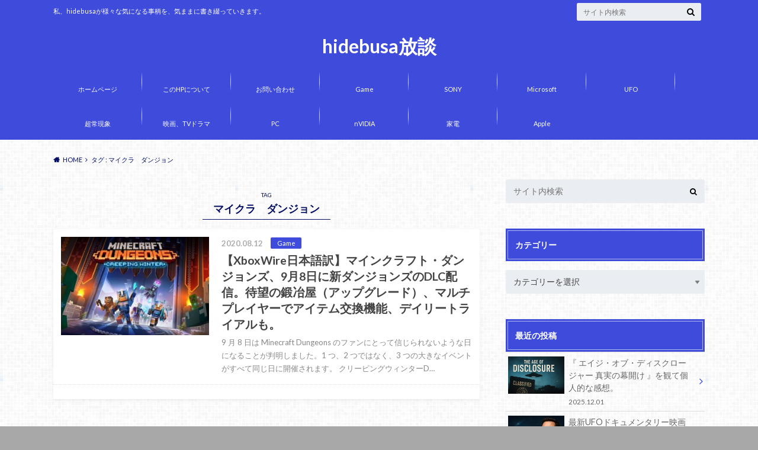

--- FILE ---
content_type: text/html; charset=UTF-8
request_url: https://hidebusa1.com/tag/%E3%83%9E%E3%82%A4%E3%82%AF%E3%83%A9%E3%80%80%E3%83%80%E3%83%B3%E3%82%B8%E3%83%A7%E3%83%B3/
body_size: 16382
content:
<!doctype html>
<html lang="ja">

	<head>
		<meta charset="utf-8">

		<meta http-equiv="X-UA-Compatible" content="IE=edge">

		<title>マイクラ　ダンジョン | hidebusa放談</title>

		<meta name="HandheldFriendly" content="True">
		<meta name="MobileOptimized" content="320">
		<meta name="viewport" content="width=device-width, initial-scale=1"/>
		

		<link rel="pingback" href="https://hidebusa1.com/xmlrpc.php">




		<meta name='robots' content='max-image-preview:large' />
<link rel='dns-prefetch' href='//ajax.googleapis.com' />
<link rel='dns-prefetch' href='//www.googletagmanager.com' />
<link rel='dns-prefetch' href='//fonts.googleapis.com' />
<link rel='dns-prefetch' href='//maxcdn.bootstrapcdn.com' />
<link rel='dns-prefetch' href='//pagead2.googlesyndication.com' />
<link rel="alternate" type="application/rss+xml" title="hidebusa放談 &raquo; フィード" href="https://hidebusa1.com/feed/" />
<link rel="alternate" type="application/rss+xml" title="hidebusa放談 &raquo; コメントフィード" href="https://hidebusa1.com/comments/feed/" />
<script type="text/javascript" id="wpp-js" src="https://hidebusa1.com/wp-content/plugins/wordpress-popular-posts/assets/js/wpp.min.js?ver=7.3.6" data-sampling="0" data-sampling-rate="100" data-api-url="https://hidebusa1.com/wp-json/wordpress-popular-posts" data-post-id="0" data-token="cc2fd2072e" data-lang="0" data-debug="0"></script>
<link rel="alternate" type="application/rss+xml" title="hidebusa放談 &raquo; マイクラ　ダンジョン タグのフィード" href="https://hidebusa1.com/tag/%e3%83%9e%e3%82%a4%e3%82%af%e3%83%a9%e3%80%80%e3%83%80%e3%83%b3%e3%82%b8%e3%83%a7%e3%83%b3/feed/" />
<style id='wp-img-auto-sizes-contain-inline-css' type='text/css'>
img:is([sizes=auto i],[sizes^="auto," i]){contain-intrinsic-size:3000px 1500px}
/*# sourceURL=wp-img-auto-sizes-contain-inline-css */
</style>
<style id='wp-emoji-styles-inline-css' type='text/css'>

	img.wp-smiley, img.emoji {
		display: inline !important;
		border: none !important;
		box-shadow: none !important;
		height: 1em !important;
		width: 1em !important;
		margin: 0 0.07em !important;
		vertical-align: -0.1em !important;
		background: none !important;
		padding: 0 !important;
	}
/*# sourceURL=wp-emoji-styles-inline-css */
</style>
<style id='wp-block-library-inline-css' type='text/css'>
:root{--wp-block-synced-color:#7a00df;--wp-block-synced-color--rgb:122,0,223;--wp-bound-block-color:var(--wp-block-synced-color);--wp-editor-canvas-background:#ddd;--wp-admin-theme-color:#007cba;--wp-admin-theme-color--rgb:0,124,186;--wp-admin-theme-color-darker-10:#006ba1;--wp-admin-theme-color-darker-10--rgb:0,107,160.5;--wp-admin-theme-color-darker-20:#005a87;--wp-admin-theme-color-darker-20--rgb:0,90,135;--wp-admin-border-width-focus:2px}@media (min-resolution:192dpi){:root{--wp-admin-border-width-focus:1.5px}}.wp-element-button{cursor:pointer}:root .has-very-light-gray-background-color{background-color:#eee}:root .has-very-dark-gray-background-color{background-color:#313131}:root .has-very-light-gray-color{color:#eee}:root .has-very-dark-gray-color{color:#313131}:root .has-vivid-green-cyan-to-vivid-cyan-blue-gradient-background{background:linear-gradient(135deg,#00d084,#0693e3)}:root .has-purple-crush-gradient-background{background:linear-gradient(135deg,#34e2e4,#4721fb 50%,#ab1dfe)}:root .has-hazy-dawn-gradient-background{background:linear-gradient(135deg,#faaca8,#dad0ec)}:root .has-subdued-olive-gradient-background{background:linear-gradient(135deg,#fafae1,#67a671)}:root .has-atomic-cream-gradient-background{background:linear-gradient(135deg,#fdd79a,#004a59)}:root .has-nightshade-gradient-background{background:linear-gradient(135deg,#330968,#31cdcf)}:root .has-midnight-gradient-background{background:linear-gradient(135deg,#020381,#2874fc)}:root{--wp--preset--font-size--normal:16px;--wp--preset--font-size--huge:42px}.has-regular-font-size{font-size:1em}.has-larger-font-size{font-size:2.625em}.has-normal-font-size{font-size:var(--wp--preset--font-size--normal)}.has-huge-font-size{font-size:var(--wp--preset--font-size--huge)}.has-text-align-center{text-align:center}.has-text-align-left{text-align:left}.has-text-align-right{text-align:right}.has-fit-text{white-space:nowrap!important}#end-resizable-editor-section{display:none}.aligncenter{clear:both}.items-justified-left{justify-content:flex-start}.items-justified-center{justify-content:center}.items-justified-right{justify-content:flex-end}.items-justified-space-between{justify-content:space-between}.screen-reader-text{border:0;clip-path:inset(50%);height:1px;margin:-1px;overflow:hidden;padding:0;position:absolute;width:1px;word-wrap:normal!important}.screen-reader-text:focus{background-color:#ddd;clip-path:none;color:#444;display:block;font-size:1em;height:auto;left:5px;line-height:normal;padding:15px 23px 14px;text-decoration:none;top:5px;width:auto;z-index:100000}html :where(.has-border-color){border-style:solid}html :where([style*=border-top-color]){border-top-style:solid}html :where([style*=border-right-color]){border-right-style:solid}html :where([style*=border-bottom-color]){border-bottom-style:solid}html :where([style*=border-left-color]){border-left-style:solid}html :where([style*=border-width]){border-style:solid}html :where([style*=border-top-width]){border-top-style:solid}html :where([style*=border-right-width]){border-right-style:solid}html :where([style*=border-bottom-width]){border-bottom-style:solid}html :where([style*=border-left-width]){border-left-style:solid}html :where(img[class*=wp-image-]){height:auto;max-width:100%}:where(figure){margin:0 0 1em}html :where(.is-position-sticky){--wp-admin--admin-bar--position-offset:var(--wp-admin--admin-bar--height,0px)}@media screen and (max-width:600px){html :where(.is-position-sticky){--wp-admin--admin-bar--position-offset:0px}}

/*# sourceURL=wp-block-library-inline-css */
</style><style id='wp-block-paragraph-inline-css' type='text/css'>
.is-small-text{font-size:.875em}.is-regular-text{font-size:1em}.is-large-text{font-size:2.25em}.is-larger-text{font-size:3em}.has-drop-cap:not(:focus):first-letter{float:left;font-size:8.4em;font-style:normal;font-weight:100;line-height:.68;margin:.05em .1em 0 0;text-transform:uppercase}body.rtl .has-drop-cap:not(:focus):first-letter{float:none;margin-left:.1em}p.has-drop-cap.has-background{overflow:hidden}:root :where(p.has-background){padding:1.25em 2.375em}:where(p.has-text-color:not(.has-link-color)) a{color:inherit}p.has-text-align-left[style*="writing-mode:vertical-lr"],p.has-text-align-right[style*="writing-mode:vertical-rl"]{rotate:180deg}
/*# sourceURL=https://hidebusa1.com/wp-includes/blocks/paragraph/style.min.css */
</style>
<style id='global-styles-inline-css' type='text/css'>
:root{--wp--preset--aspect-ratio--square: 1;--wp--preset--aspect-ratio--4-3: 4/3;--wp--preset--aspect-ratio--3-4: 3/4;--wp--preset--aspect-ratio--3-2: 3/2;--wp--preset--aspect-ratio--2-3: 2/3;--wp--preset--aspect-ratio--16-9: 16/9;--wp--preset--aspect-ratio--9-16: 9/16;--wp--preset--color--black: #000000;--wp--preset--color--cyan-bluish-gray: #abb8c3;--wp--preset--color--white: #ffffff;--wp--preset--color--pale-pink: #f78da7;--wp--preset--color--vivid-red: #cf2e2e;--wp--preset--color--luminous-vivid-orange: #ff6900;--wp--preset--color--luminous-vivid-amber: #fcb900;--wp--preset--color--light-green-cyan: #7bdcb5;--wp--preset--color--vivid-green-cyan: #00d084;--wp--preset--color--pale-cyan-blue: #8ed1fc;--wp--preset--color--vivid-cyan-blue: #0693e3;--wp--preset--color--vivid-purple: #9b51e0;--wp--preset--gradient--vivid-cyan-blue-to-vivid-purple: linear-gradient(135deg,rgb(6,147,227) 0%,rgb(155,81,224) 100%);--wp--preset--gradient--light-green-cyan-to-vivid-green-cyan: linear-gradient(135deg,rgb(122,220,180) 0%,rgb(0,208,130) 100%);--wp--preset--gradient--luminous-vivid-amber-to-luminous-vivid-orange: linear-gradient(135deg,rgb(252,185,0) 0%,rgb(255,105,0) 100%);--wp--preset--gradient--luminous-vivid-orange-to-vivid-red: linear-gradient(135deg,rgb(255,105,0) 0%,rgb(207,46,46) 100%);--wp--preset--gradient--very-light-gray-to-cyan-bluish-gray: linear-gradient(135deg,rgb(238,238,238) 0%,rgb(169,184,195) 100%);--wp--preset--gradient--cool-to-warm-spectrum: linear-gradient(135deg,rgb(74,234,220) 0%,rgb(151,120,209) 20%,rgb(207,42,186) 40%,rgb(238,44,130) 60%,rgb(251,105,98) 80%,rgb(254,248,76) 100%);--wp--preset--gradient--blush-light-purple: linear-gradient(135deg,rgb(255,206,236) 0%,rgb(152,150,240) 100%);--wp--preset--gradient--blush-bordeaux: linear-gradient(135deg,rgb(254,205,165) 0%,rgb(254,45,45) 50%,rgb(107,0,62) 100%);--wp--preset--gradient--luminous-dusk: linear-gradient(135deg,rgb(255,203,112) 0%,rgb(199,81,192) 50%,rgb(65,88,208) 100%);--wp--preset--gradient--pale-ocean: linear-gradient(135deg,rgb(255,245,203) 0%,rgb(182,227,212) 50%,rgb(51,167,181) 100%);--wp--preset--gradient--electric-grass: linear-gradient(135deg,rgb(202,248,128) 0%,rgb(113,206,126) 100%);--wp--preset--gradient--midnight: linear-gradient(135deg,rgb(2,3,129) 0%,rgb(40,116,252) 100%);--wp--preset--font-size--small: 13px;--wp--preset--font-size--medium: 20px;--wp--preset--font-size--large: 36px;--wp--preset--font-size--x-large: 42px;--wp--preset--spacing--20: 0.44rem;--wp--preset--spacing--30: 0.67rem;--wp--preset--spacing--40: 1rem;--wp--preset--spacing--50: 1.5rem;--wp--preset--spacing--60: 2.25rem;--wp--preset--spacing--70: 3.38rem;--wp--preset--spacing--80: 5.06rem;--wp--preset--shadow--natural: 6px 6px 9px rgba(0, 0, 0, 0.2);--wp--preset--shadow--deep: 12px 12px 50px rgba(0, 0, 0, 0.4);--wp--preset--shadow--sharp: 6px 6px 0px rgba(0, 0, 0, 0.2);--wp--preset--shadow--outlined: 6px 6px 0px -3px rgb(255, 255, 255), 6px 6px rgb(0, 0, 0);--wp--preset--shadow--crisp: 6px 6px 0px rgb(0, 0, 0);}:where(.is-layout-flex){gap: 0.5em;}:where(.is-layout-grid){gap: 0.5em;}body .is-layout-flex{display: flex;}.is-layout-flex{flex-wrap: wrap;align-items: center;}.is-layout-flex > :is(*, div){margin: 0;}body .is-layout-grid{display: grid;}.is-layout-grid > :is(*, div){margin: 0;}:where(.wp-block-columns.is-layout-flex){gap: 2em;}:where(.wp-block-columns.is-layout-grid){gap: 2em;}:where(.wp-block-post-template.is-layout-flex){gap: 1.25em;}:where(.wp-block-post-template.is-layout-grid){gap: 1.25em;}.has-black-color{color: var(--wp--preset--color--black) !important;}.has-cyan-bluish-gray-color{color: var(--wp--preset--color--cyan-bluish-gray) !important;}.has-white-color{color: var(--wp--preset--color--white) !important;}.has-pale-pink-color{color: var(--wp--preset--color--pale-pink) !important;}.has-vivid-red-color{color: var(--wp--preset--color--vivid-red) !important;}.has-luminous-vivid-orange-color{color: var(--wp--preset--color--luminous-vivid-orange) !important;}.has-luminous-vivid-amber-color{color: var(--wp--preset--color--luminous-vivid-amber) !important;}.has-light-green-cyan-color{color: var(--wp--preset--color--light-green-cyan) !important;}.has-vivid-green-cyan-color{color: var(--wp--preset--color--vivid-green-cyan) !important;}.has-pale-cyan-blue-color{color: var(--wp--preset--color--pale-cyan-blue) !important;}.has-vivid-cyan-blue-color{color: var(--wp--preset--color--vivid-cyan-blue) !important;}.has-vivid-purple-color{color: var(--wp--preset--color--vivid-purple) !important;}.has-black-background-color{background-color: var(--wp--preset--color--black) !important;}.has-cyan-bluish-gray-background-color{background-color: var(--wp--preset--color--cyan-bluish-gray) !important;}.has-white-background-color{background-color: var(--wp--preset--color--white) !important;}.has-pale-pink-background-color{background-color: var(--wp--preset--color--pale-pink) !important;}.has-vivid-red-background-color{background-color: var(--wp--preset--color--vivid-red) !important;}.has-luminous-vivid-orange-background-color{background-color: var(--wp--preset--color--luminous-vivid-orange) !important;}.has-luminous-vivid-amber-background-color{background-color: var(--wp--preset--color--luminous-vivid-amber) !important;}.has-light-green-cyan-background-color{background-color: var(--wp--preset--color--light-green-cyan) !important;}.has-vivid-green-cyan-background-color{background-color: var(--wp--preset--color--vivid-green-cyan) !important;}.has-pale-cyan-blue-background-color{background-color: var(--wp--preset--color--pale-cyan-blue) !important;}.has-vivid-cyan-blue-background-color{background-color: var(--wp--preset--color--vivid-cyan-blue) !important;}.has-vivid-purple-background-color{background-color: var(--wp--preset--color--vivid-purple) !important;}.has-black-border-color{border-color: var(--wp--preset--color--black) !important;}.has-cyan-bluish-gray-border-color{border-color: var(--wp--preset--color--cyan-bluish-gray) !important;}.has-white-border-color{border-color: var(--wp--preset--color--white) !important;}.has-pale-pink-border-color{border-color: var(--wp--preset--color--pale-pink) !important;}.has-vivid-red-border-color{border-color: var(--wp--preset--color--vivid-red) !important;}.has-luminous-vivid-orange-border-color{border-color: var(--wp--preset--color--luminous-vivid-orange) !important;}.has-luminous-vivid-amber-border-color{border-color: var(--wp--preset--color--luminous-vivid-amber) !important;}.has-light-green-cyan-border-color{border-color: var(--wp--preset--color--light-green-cyan) !important;}.has-vivid-green-cyan-border-color{border-color: var(--wp--preset--color--vivid-green-cyan) !important;}.has-pale-cyan-blue-border-color{border-color: var(--wp--preset--color--pale-cyan-blue) !important;}.has-vivid-cyan-blue-border-color{border-color: var(--wp--preset--color--vivid-cyan-blue) !important;}.has-vivid-purple-border-color{border-color: var(--wp--preset--color--vivid-purple) !important;}.has-vivid-cyan-blue-to-vivid-purple-gradient-background{background: var(--wp--preset--gradient--vivid-cyan-blue-to-vivid-purple) !important;}.has-light-green-cyan-to-vivid-green-cyan-gradient-background{background: var(--wp--preset--gradient--light-green-cyan-to-vivid-green-cyan) !important;}.has-luminous-vivid-amber-to-luminous-vivid-orange-gradient-background{background: var(--wp--preset--gradient--luminous-vivid-amber-to-luminous-vivid-orange) !important;}.has-luminous-vivid-orange-to-vivid-red-gradient-background{background: var(--wp--preset--gradient--luminous-vivid-orange-to-vivid-red) !important;}.has-very-light-gray-to-cyan-bluish-gray-gradient-background{background: var(--wp--preset--gradient--very-light-gray-to-cyan-bluish-gray) !important;}.has-cool-to-warm-spectrum-gradient-background{background: var(--wp--preset--gradient--cool-to-warm-spectrum) !important;}.has-blush-light-purple-gradient-background{background: var(--wp--preset--gradient--blush-light-purple) !important;}.has-blush-bordeaux-gradient-background{background: var(--wp--preset--gradient--blush-bordeaux) !important;}.has-luminous-dusk-gradient-background{background: var(--wp--preset--gradient--luminous-dusk) !important;}.has-pale-ocean-gradient-background{background: var(--wp--preset--gradient--pale-ocean) !important;}.has-electric-grass-gradient-background{background: var(--wp--preset--gradient--electric-grass) !important;}.has-midnight-gradient-background{background: var(--wp--preset--gradient--midnight) !important;}.has-small-font-size{font-size: var(--wp--preset--font-size--small) !important;}.has-medium-font-size{font-size: var(--wp--preset--font-size--medium) !important;}.has-large-font-size{font-size: var(--wp--preset--font-size--large) !important;}.has-x-large-font-size{font-size: var(--wp--preset--font-size--x-large) !important;}
/*# sourceURL=global-styles-inline-css */
</style>

<style id='classic-theme-styles-inline-css' type='text/css'>
/*! This file is auto-generated */
.wp-block-button__link{color:#fff;background-color:#32373c;border-radius:9999px;box-shadow:none;text-decoration:none;padding:calc(.667em + 2px) calc(1.333em + 2px);font-size:1.125em}.wp-block-file__button{background:#32373c;color:#fff;text-decoration:none}
/*# sourceURL=/wp-includes/css/classic-themes.min.css */
</style>
<link rel='stylesheet' id='contact-form-7-css' href='https://hidebusa1.com/wp-content/plugins/contact-form-7/includes/css/styles.css' type='text/css' media='all' />
<link rel='stylesheet' id='wordpress-popular-posts-css-css' href='https://hidebusa1.com/wp-content/plugins/wordpress-popular-posts/assets/css/wpp.css' type='text/css' media='all' />
<link rel='stylesheet' id='style-css' href='https://hidebusa1.com/wp-content/themes/albatros/style.css' type='text/css' media='all' />
<link rel='stylesheet' id='shortcode-css' href='https://hidebusa1.com/wp-content/themes/albatros/library/css/shortcode.css' type='text/css' media='all' />
<link rel='stylesheet' id='gf_Oswald-css' href='//fonts.googleapis.com/css?family=Oswald%3A400%2C300%2C700' type='text/css' media='all' />
<link rel='stylesheet' id='gf_Lato-css' href='//fonts.googleapis.com/css?family=Lato%3A400%2C700%2C400italic%2C700italic' type='text/css' media='all' />
<link rel='stylesheet' id='fontawesome-css' href='//maxcdn.bootstrapcdn.com/font-awesome/4.6.0/css/font-awesome.min.css' type='text/css' media='all' />
<script type="text/javascript" src="//ajax.googleapis.com/ajax/libs/jquery/1.12.2/jquery.min.js" id="jquery-js"></script>

<!-- Site Kit によって追加された Google タグ（gtag.js）スニペット -->
<!-- Google アナリティクス スニペット (Site Kit が追加) -->
<script type="text/javascript" src="https://www.googletagmanager.com/gtag/js?id=GT-5D9R8CF" id="google_gtagjs-js" async></script>
<script type="text/javascript" id="google_gtagjs-js-after">
/* <![CDATA[ */
window.dataLayer = window.dataLayer || [];function gtag(){dataLayer.push(arguments);}
gtag("set","linker",{"domains":["hidebusa1.com"]});
gtag("js", new Date());
gtag("set", "developer_id.dZTNiMT", true);
gtag("config", "GT-5D9R8CF");
//# sourceURL=google_gtagjs-js-after
/* ]]> */
</script>
<link rel="https://api.w.org/" href="https://hidebusa1.com/wp-json/" /><link rel="alternate" title="JSON" type="application/json" href="https://hidebusa1.com/wp-json/wp/v2/tags/1926" /><meta name="generator" content="Site Kit by Google 1.170.0" />            <style id="wpp-loading-animation-styles">@-webkit-keyframes bgslide{from{background-position-x:0}to{background-position-x:-200%}}@keyframes bgslide{from{background-position-x:0}to{background-position-x:-200%}}.wpp-widget-block-placeholder,.wpp-shortcode-placeholder{margin:0 auto;width:60px;height:3px;background:#dd3737;background:linear-gradient(90deg,#dd3737 0%,#571313 10%,#dd3737 100%);background-size:200% auto;border-radius:3px;-webkit-animation:bgslide 1s infinite linear;animation:bgslide 1s infinite linear}</style>
            <style type="text/css">
body{color: #040f63;}
a{color: #4B99B5;}
a:hover{color: #74B7CF;}
#main .article footer .post-categories li a,#main .article footer .tags a{  background: #4B99B5;  border:1px solid #4B99B5;}
#main .article footer .tags a{color:#4B99B5; background: none;}
#main .article footer .post-categories li a:hover,#main .article footer .tags a:hover{ background:#74B7CF;  border-color:#74B7CF;}
input[type="text"],input[type="password"],input[type="datetime"],input[type="datetime-local"],input[type="date"],input[type="month"],input[type="time"],input[type="week"],input[type="number"],input[type="email"],input[type="url"],input[type="search"],input[type="tel"],input[type="color"],select,textarea,.field { background-color: #eaedf2;}
/*ヘッダー*/
.header{background: #3f4cdb;}
.header .subnav .site_description,.header .mobile_site_description{color:  #ffffff;}
.nav li a,.subnav .linklist li a,.subnav .linklist li a:before {color: #fff;}
.nav li a:hover,.subnav .linklist li a:hover{color:#dbd000;}
.subnav .contactbutton a{background: #286a72;}
.subnav .contactbutton a:hover{background:#3F7E94;}
@media only screen and (min-width: 768px) {
	.nav ul {background: #323944;}
	.nav li ul.sub-menu li a{color: #B0B4BA;}
}
/*メインエリア*/
.byline .cat-name{background: #3f4cdb; color:  #ffffff;}
.widgettitle {background: #3f4cdb; color:  #ffffff;}
.widget li a:after{color: #3f4cdb!important;}

/* 投稿ページ吹き出し見出し */
.single .entry-content h2{background: #5C6B80;}
.single .entry-content h2:after{border-top-color:#5C6B80;}
/* リスト要素 */
.entry-content ul li:before{ background: #5C6B80;}
.entry-content ol li:before{ background: #5C6B80;}
/* カテゴリーラベル */
.single .authorbox .author-newpost li .cat-name,.related-box li .cat-name{ background: #3f4cdb;color:  #ffffff;}
/* CTA */
.cta-inner{ background: #323944;}
/* ローカルナビ */
.local-nav .title a{ background: #4B99B5;}
.local-nav .current_page_item a{color:#4B99B5;}
/* ランキングバッジ */
ul.wpp-list li a:before{background: #3f4cdb;color:  #ffffff;}
/* アーカイブのボタン */
.readmore a{border:1px solid #4B99B5;color:#4B99B5;}
.readmore a:hover{background:#4B99B5;color:#fff;}
/* ボタンの色 */
.btn-wrap a{background: #4B99B5;border: 1px solid #4B99B5;}
.btn-wrap a:hover{background: #74B7CF;}
.btn-wrap.simple a{border:1px solid #4B99B5;color:#4B99B5;}
.btn-wrap.simple a:hover{background:#4B99B5;}
/* コメント */
.blue-btn, .comment-reply-link, #submit { background-color: #4B99B5; }
.blue-btn:hover, .comment-reply-link:hover, #submit:hover, .blue-btn:focus, .comment-reply-link:focus, #submit:focus {background-color: #74B7CF; }
/* サイドバー */
.widget a{text-decoration:none; color:#666;}
.widget a:hover{color:#999;}
/*フッター*/
#footer-top{background-color: #323944; color: #4f6c9e;}
.footer a,#footer-top a{color: #B0B4BA;}
#footer-top .widgettitle{color: #4f6c9e;}
.footer {background-color: #323944;color: #4f6c9e;}
.footer-links li:before{ color: #3f4cdb;}
/* ページネーション */
.pagination a, .pagination span,.page-links a , .page-links ul > li > span{color: #4B99B5;}
.pagination a:hover, .pagination a:focus,.page-links a:hover, .page-links a:focus{background-color: #4B99B5;}
.pagination .current:hover, .pagination .current:focus{color: #74B7CF;}
</style>

<!-- Site Kit が追加した Google AdSense メタタグ -->
<meta name="google-adsense-platform-account" content="ca-host-pub-2644536267352236">
<meta name="google-adsense-platform-domain" content="sitekit.withgoogle.com">
<!-- Site Kit が追加した End Google AdSense メタタグ -->
<style type="text/css" id="custom-background-css">
body.custom-background { background-color: #a8a8a8; background-image: url("https://hidebusa1.com/wp-content/themes/albatros/library/images/body_bg01.png"); background-position: left top; background-size: auto; background-repeat: repeat; background-attachment: scroll; }
</style>
	
<!-- Google AdSense スニペット (Site Kit が追加) -->
<script type="text/javascript" async="async" src="https://pagead2.googlesyndication.com/pagead/js/adsbygoogle.js?client=ca-pub-2019331371931554&amp;host=ca-host-pub-2644536267352236" crossorigin="anonymous"></script>

<!-- (ここまで) Google AdSense スニペット (Site Kit が追加) -->

		<script data-ad-client="ca-pub-2019331371931554" async src="https://pagead2.googlesyndication.com/pagead/js/adsbygoogle.js"></script>

	</head>

	<body class="archive tag tag-1926 custom-background wp-theme-albatros">

		<div id="container">

					
			<header class="header headercenter" role="banner">

				<div id="inner-header" class="wrap cf">


					
<div id="logo">
																		<p class="h1 text"><a href="https://hidebusa1.com">hidebusa放談</a></p>
											</div>					
					
					<div class="subnav cf">
										<p class="site_description">私、hidebusaが様々な気になる事柄を、気ままに書き綴っていきます。</p>
										
										
										
					<form role="search" method="get" id="searchform" class="searchform" action="https://hidebusa1.com/">
    <div>
        <label for="s" class="screen-reader-text"></label>
        <input type="search" id="s" name="s" value="" placeholder="サイト内検索" /><button type="submit" id="searchsubmit" ><i class="fa fa-search"></i></button>
    </div>
</form>					</div>

					<nav id="g_nav" role="navigation">
						<ul id="menu-%e3%83%88%e3%83%83%e3%83%97%e3%83%a1%e3%83%8b%e3%83%a5%e3%83%bc" class="nav top-nav cf"><li id="menu-item-999" class="menu-item menu-item-type-custom menu-item-object-custom menu-item-home menu-item-999"><a href="https://hidebusa1.com/">ホームページ</a></li>
<li id="menu-item-1000" class="menu-item menu-item-type-post_type menu-item-object-page menu-item-1000"><a href="https://hidebusa1.com/%e5%bd%93hp%e3%81%ab%e3%81%a4%e3%81%84%e3%81%a6/">このHPについて</a></li>
<li id="menu-item-1001" class="menu-item menu-item-type-post_type menu-item-object-page menu-item-1001"><a href="https://hidebusa1.com/%e3%81%8a%e5%95%8f%e3%81%84%e5%90%88%e3%82%8f%e3%81%9b/">お問い合わせ</a></li>
<li id="menu-item-46184" class="menu-item menu-item-type-taxonomy menu-item-object-category menu-item-46184"><a href="https://hidebusa1.com/category/game/">Game</a></li>
<li id="menu-item-46187" class="menu-item menu-item-type-taxonomy menu-item-object-category menu-item-46187"><a href="https://hidebusa1.com/category/sony/">SONY</a></li>
<li id="menu-item-46185" class="menu-item menu-item-type-taxonomy menu-item-object-category menu-item-46185"><a href="https://hidebusa1.com/category/microsoft/">Microsoft</a></li>
<li id="menu-item-46193" class="menu-item menu-item-type-taxonomy menu-item-object-category menu-item-46193"><a href="https://hidebusa1.com/category/ufo/">UFO</a></li>
<li id="menu-item-46192" class="menu-item menu-item-type-taxonomy menu-item-object-category menu-item-46192"><a href="https://hidebusa1.com/category/%e8%b6%85%e5%b8%b8%e7%8f%be%e8%b1%a1/">超常現象</a></li>
<li id="menu-item-46189" class="menu-item menu-item-type-taxonomy menu-item-object-category menu-item-46189"><a href="https://hidebusa1.com/category/%e6%98%a0%e7%94%bb%e3%80%81tv%e3%83%89%e3%83%a9%e3%83%9e/">映画、TVドラマ</a></li>
<li id="menu-item-46186" class="menu-item menu-item-type-taxonomy menu-item-object-category menu-item-46186"><a href="https://hidebusa1.com/category/pc/">PC</a></li>
<li id="menu-item-46188" class="menu-item menu-item-type-taxonomy menu-item-object-category menu-item-46188"><a href="https://hidebusa1.com/category/nvidia/">nVIDIA</a></li>
<li id="menu-item-46190" class="menu-item menu-item-type-taxonomy menu-item-object-category menu-item-46190"><a href="https://hidebusa1.com/category/%e5%ae%b6%e9%9b%bb/">家電</a></li>
<li id="menu-item-46191" class="menu-item menu-item-type-taxonomy menu-item-object-category menu-item-46191"><a href="https://hidebusa1.com/category/apple/">Apple</a></li>
</ul>
					</nav>

				</div>

			</header>


<div id="breadcrumb" class="breadcrumb inner wrap cf"><ul itemscope itemtype="http://schema.org/BreadcrumbList"><li itemprop="itemListElement" itemscope itemtype="http://schema.org/ListItem" class="bc_homelink"><a itemprop="item" href="https://hidebusa1.com/"><span itemprop="name">HOME</span></a><meta itemprop="position" content="1" /></li><li itemprop="itemListElement" itemscope itemtype="http://schema.org/ListItem"><span itemprop="name">タグ : マイクラ　ダンジョン</span><meta itemprop="position" content="2" /></li></ul></div>

			<div id="content">

				<div id="inner-content" class="wrap cf">

						<main id="main" class="m-all t-2of3 d-5of7 cf" role="main">

							<div class="archivettl">
																	<h1 class="archive-title h2">
										<span>TAG</span> マイクラ　ダンジョン									</h1>
	
															</div>


														
							<div class="top-post-list">
							
														
								<article class="post-list cf" role="article">
									<a href="https://hidebusa1.com/2020/08/12/%e3%80%90xboxwire%e6%97%a5%e6%9c%ac%e8%aa%9e%e8%a8%b3%e3%80%91%e3%83%9e%e3%82%a4%e3%83%b3%e3%82%af%e3%83%a9%e3%83%95%e3%83%88%e3%83%bb%e3%83%80%e3%83%b3%e3%82%b8%e3%83%a7%e3%83%b3%e3%82%ba%e3%80%819/" rel="bookmark" title="【XboxWire日本語訳】マインクラフト・ダンジョンズ、9月8日に新ダンジョンズのDLC配信。待望の鍛冶屋（アップグレード）、マルチプレイヤーでアイテム交換機能、デイリートライアルも。">
								
																		<figure class="eyecatch">
										<img width="300" height="200" src="https://hidebusa1.com/wp-content/uploads/2020/08/C4431458-284C-4C46-9644-7B97B87F1910-300x200.jpeg" class="attachment-home-thum size-home-thum wp-post-image" alt="" decoding="async" fetchpriority="high" />									</figure>
																	
									<section class="entry-content cf">
									    <p class="byline entry-meta vcard">
									
										<span class="date updated">2020.08.12</span>
									    <span class="cat-name">Game</span>
										<span class="author" style="display: none;"><span class="fn">hidebusa</span></span>
										
									    </p>
									
										<h1 class="h2 entry-title">【XboxWire日本語訳】マインクラフト・ダンジョンズ、9月8日に新ダンジョンズのDLC配信。待望の鍛冶屋（アップグレード）、マルチプレイヤーでアイテム交換機能、デイリートライアルも。</h1>
								
																			<p class="description"><p>9 月 8 日は Minecraft Dungeons のファンにとって信じられないような日になることが判明しました。1 つ、2 つではなく、3 つの大きなイベントがすべて同じ日に開催されます。 クリーピングウィンターD&#8230;</p>
</p>
																	
									</section>
									</a>
								</article>
							
														
							<nav class="pagination cf">
</nav>

														</div>
						</main>

									<div id="sidebar1" class="sidebar m-all t-1of3 d-2of7 last-col cf" role="complementary">
					
					 
					
										
										
					
											<div id="search-2" class="widget widget_search"><form role="search" method="get" id="searchform" class="searchform" action="https://hidebusa1.com/">
    <div>
        <label for="s" class="screen-reader-text"></label>
        <input type="search" id="s" name="s" value="" placeholder="サイト内検索" /><button type="submit" id="searchsubmit" ><i class="fa fa-search"></i></button>
    </div>
</form></div><div id="categories-2" class="widget widget_categories"><h4 class="widgettitle"><span>カテゴリー</span></h4><form action="https://hidebusa1.com" method="get"><label class="screen-reader-text" for="cat">カテゴリー</label><select  name='cat' id='cat' class='postform'>
	<option value='-1'>カテゴリーを選択</option>
	<option class="level-0" value="125">amazon&nbsp;&nbsp;(7)</option>
	<option class="level-0" value="398">AMD&nbsp;&nbsp;(34)</option>
	<option class="level-0" value="212">Apple&nbsp;&nbsp;(83)</option>
	<option class="level-0" value="240">Game&nbsp;&nbsp;(1,456)</option>
	<option class="level-0" value="213">Google&nbsp;&nbsp;(19)</option>
	<option class="level-0" value="211">Microsoft&nbsp;&nbsp;(1,018)</option>
	<option class="level-0" value="378">nVIDIA&nbsp;&nbsp;(179)</option>
	<option class="level-0" value="354">PC&nbsp;&nbsp;(747)</option>
	<option class="level-0" value="175">SONY&nbsp;&nbsp;(808)</option>
	<option class="level-0" value="651">TV番組&nbsp;&nbsp;(135)</option>
	<option class="level-0" value="3713">UFO&nbsp;&nbsp;(218)</option>
	<option class="level-0" value="3993">スポーツ&nbsp;&nbsp;(3)</option>
	<option class="level-0" value="615">ブルーレイ&nbsp;&nbsp;(39)</option>
	<option class="level-0" value="244">モニター&nbsp;&nbsp;(78)</option>
	<option class="level-0" value="22">レビュー&nbsp;&nbsp;(21)</option>
	<option class="level-0" value="3292">乗り物&nbsp;&nbsp;(4)</option>
	<option class="level-1" value="3293">&nbsp;&nbsp;&nbsp;バイク&nbsp;&nbsp;(2)</option>
	<option class="level-0" value="6">任天堂&nbsp;&nbsp;(70)</option>
	<option class="level-0" value="3308">宇宙&nbsp;&nbsp;(51)</option>
	<option class="level-0" value="226">家電&nbsp;&nbsp;(129)</option>
	<option class="level-0" value="179">心霊&nbsp;&nbsp;(13)</option>
	<option class="level-0" value="321">政治&nbsp;&nbsp;(14)</option>
	<option class="level-0" value="294">映画、TVドラマ&nbsp;&nbsp;(244)</option>
	<option class="level-0" value="1">本&nbsp;&nbsp;(5)</option>
	<option class="level-0" value="320">格闘技&nbsp;&nbsp;(2)</option>
	<option class="level-0" value="4116">海外ニュース&nbsp;&nbsp;(125)</option>
	<option class="level-0" value="189">相撲&nbsp;&nbsp;(2)</option>
	<option class="level-0" value="13">経済&nbsp;&nbsp;(10)</option>
	<option class="level-0" value="8">超常現象&nbsp;&nbsp;(225)</option>
	<option class="level-0" value="4115">雑談&nbsp;&nbsp;(1)</option>
	<option class="level-0" value="4235">音楽&nbsp;&nbsp;(1)</option>
</select>
</form><script type="text/javascript">
/* <![CDATA[ */

( ( dropdownId ) => {
	const dropdown = document.getElementById( dropdownId );
	function onSelectChange() {
		setTimeout( () => {
			if ( 'escape' === dropdown.dataset.lastkey ) {
				return;
			}
			if ( dropdown.value && parseInt( dropdown.value ) > 0 && dropdown instanceof HTMLSelectElement ) {
				dropdown.parentElement.submit();
			}
		}, 250 );
	}
	function onKeyUp( event ) {
		if ( 'Escape' === event.key ) {
			dropdown.dataset.lastkey = 'escape';
		} else {
			delete dropdown.dataset.lastkey;
		}
	}
	function onClick() {
		delete dropdown.dataset.lastkey;
	}
	dropdown.addEventListener( 'keyup', onKeyUp );
	dropdown.addEventListener( 'click', onClick );
	dropdown.addEventListener( 'change', onSelectChange );
})( "cat" );

//# sourceURL=WP_Widget_Categories%3A%3Awidget
/* ]]> */
</script>
</div><div id="recent-posts-2" class="widget widget_recent_entries"><h4 class="widgettitle"><span>最近の投稿</span></h4>			<ul>
								
				<li class="cf">
					<a class="cf" href="https://hidebusa1.com/2025/12/01/%e3%80%8e-%e3%82%a8%e3%82%a4%e3%82%b8%e3%83%bb%e3%82%aa%e3%83%96%e3%83%bb%e3%83%87%e3%82%a3%e3%82%b9%e3%82%af%e3%83%ad%e3%83%bc%e3%82%b8%e3%83%a3%e3%83%bc-%e7%9c%9f%e5%ae%9f%e3%81%ae%e5%b9%95%e9%96%8b/" title="『 エイジ・オブ・ディスクロージャー 真実の幕開け 』を観て個人的な感想。">
												<figure class="eyecatch">
							<img width="300" height="200" src="https://hidebusa1.com/wp-content/uploads/2025/12/1A1F893C-D60F-4F71-9DBE-EA012E6F2607-300x200.jpeg" class="attachment-home-thum size-home-thum wp-post-image" alt="" decoding="async" loading="lazy" srcset="https://hidebusa1.com/wp-content/uploads/2025/12/1A1F893C-D60F-4F71-9DBE-EA012E6F2607-300x200.jpeg 300w, https://hidebusa1.com/wp-content/uploads/2025/12/1A1F893C-D60F-4F71-9DBE-EA012E6F2607-718x479.jpeg 718w, https://hidebusa1.com/wp-content/uploads/2025/12/1A1F893C-D60F-4F71-9DBE-EA012E6F2607.jpeg 768w" sizes="auto, (max-width: 300px) 100vw, 300px" />						</figure>
												『 エイジ・オブ・ディスクロージャー 真実の幕開け 』を観て個人的な感想。						<span class="date">2025.12.01</span>					</a>
				</li>
								
				<li class="cf">
					<a class="cf" href="https://hidebusa1.com/2025/11/24/%e6%9c%80%e6%96%b0ufo%e3%83%89%e3%82%ad%e3%83%a5%e3%83%a1%e3%83%b3%e3%82%bf%e3%83%aa%e3%83%bc%e6%98%a0%e7%94%bb%e3%80%8c%e3%82%a8%e3%82%a4%e3%82%b8%e3%83%bb%e3%82%aa%e3%83%96%e3%83%bb%e3%83%87/" title="最新UFOドキュメンタリー映画「エイジ・オブ・ディスクロージャー 真実の幕開け」ダン・ファラー監督「イーロン・マスクは、UAPに関して多くの事を知っているはずです。」">
												<figure class="eyecatch">
							<img width="300" height="200" src="https://hidebusa1.com/wp-content/uploads/2025/11/B8279678-04D5-4AB9-8C08-E635CD0CED28-300x200.jpeg" class="attachment-home-thum size-home-thum wp-post-image" alt="" decoding="async" loading="lazy" srcset="https://hidebusa1.com/wp-content/uploads/2025/11/B8279678-04D5-4AB9-8C08-E635CD0CED28-300x200.jpeg 300w, https://hidebusa1.com/wp-content/uploads/2025/11/B8279678-04D5-4AB9-8C08-E635CD0CED28-718x479.jpeg 718w, https://hidebusa1.com/wp-content/uploads/2025/11/B8279678-04D5-4AB9-8C08-E635CD0CED28.jpeg 768w" sizes="auto, (max-width: 300px) 100vw, 300px" />						</figure>
												最新UFOドキュメンタリー映画「エイジ・オブ・ディスクロージャー 真実の幕開け」ダン・ファラー監督「イーロン・マスクは、UAPに関して多くの事を知っているはずです。」						<span class="date">2025.11.24</span>					</a>
				</li>
								
				<li class="cf">
					<a class="cf" href="https://hidebusa1.com/2025/11/10/%e3%80%8c%e3%82%a8%e3%82%a4%e3%82%b8%e3%83%bb%e3%82%aa%e3%83%96%e3%83%bb%e3%83%87%e3%82%a3%e3%82%b9%e3%82%af%e3%83%ad%e3%83%bc%e3%82%b8%e3%83%a3%e3%83%bc%ef%bc%9a%e7%9c%9f%e5%ae%9f%e3%81%ae%e5%b9%95/" title="「エイジ・オブ・ディスクロージャー：真実の幕開け」監督、プロデューサー　ダン・ファラー氏インタビューの一部翻訳">
												<figure class="eyecatch">
							<img width="300" height="200" src="https://hidebusa1.com/wp-content/uploads/2025/11/IMG_1414-300x200.jpeg" class="attachment-home-thum size-home-thum wp-post-image" alt="" decoding="async" loading="lazy" />						</figure>
												「エイジ・オブ・ディスクロージャー：真実の幕開け」監督、プロデューサー　ダン・ファラー氏インタビューの一部翻訳						<span class="date">2025.11.10</span>					</a>
				</li>
								
				<li class="cf">
					<a class="cf" href="https://hidebusa1.com/2025/11/09/11%e6%9c%8810%e6%97%a5%e6%9c%88%e6%9b%9c%e6%97%a5tbs%e3%80%8c%e5%8f%a3%e3%82%92%e6%8f%83%e3%81%88%e3%81%9f%e3%83%95%e3%82%b7%e3%82%ae%e3%81%aa%e8%a9%b1%e3%80%8d%e3%81%a7%e3%82%b3%e3%83%ad%e3%83%b3/" title="11月10日 月曜日 19時〜TBS「口を揃えたフシギな話」でコロンビアで話題になった球形UAP「ブガ・スフィア」を回収した男性への直撃取材が放送される模様。">
												<figure class="eyecatch">
							<img width="300" height="200" src="https://hidebusa1.com/wp-content/uploads/2025/11/IMG_1406-300x200.jpeg" class="attachment-home-thum size-home-thum wp-post-image" alt="" decoding="async" loading="lazy" />						</figure>
												11月10日 月曜日 19時〜TBS「口を揃えたフシギな話」でコロンビアで話題になった球形UAP「ブガ・スフィア」を回収した男性への直撃取材が放送される模様。						<span class="date">2025.11.09</span>					</a>
				</li>
								
				<li class="cf">
					<a class="cf" href="https://hidebusa1.com/2025/11/09/ufo%e6%96%b0%e4%bd%9c%e3%83%89%e3%82%ad%e3%83%a5%e3%83%a1%e3%83%b3%e3%82%bf%e3%83%aa%e3%83%bc%e3%80%8ethe-age-of-disclosure%e3%80%8f%e3%81%8c%e6%97%a5%e6%9c%ac%e4%b8%8a%e9%99%b8%ef%bc%8111%e6%9c%8821/" title="【待望】UFO新作ドキュメンタリー『The Age of Disclosure』真実の幕開け が日本上陸！11月21日より Amazon Prime Videoで配信決定！一 政府・軍・諜報機関の証言が集結した衝撃作">
												<figure class="eyecatch">
							<img width="300" height="200" src="https://hidebusa1.com/wp-content/uploads/2025/11/IMG_1399-300x200.jpeg" class="attachment-home-thum size-home-thum wp-post-image" alt="" decoding="async" loading="lazy" />						</figure>
												【待望】UFO新作ドキュメンタリー『The Age of Disclosure』真実の幕開け が日本上陸！11月21日より Amazon Prime Videoで配信決定！一 政府・軍・諜報機関の証言が集結した衝撃作						<span class="date">2025.11.09</span>					</a>
				</li>
								
				<li class="cf">
					<a class="cf" href="https://hidebusa1.com/2025/08/02/2025%e5%b9%b4%e5%a4%8f%e3%81%ae%e5%9c%b0%e4%b8%8a%e6%b3%a2tv%e3%81%ab%e3%81%8a%e3%81%91%e3%82%8b%e5%bf%83%e9%9c%8a%e7%95%aa%e7%b5%84%e3%81%ae%e7%8f%be%e7%8a%b6%e3%81%a8%e5%b1%95%e6%9c%9b/" title="2025年夏の地上波TVにおける放送予定お心霊番組の現状と今後の行方">
												<figure class="eyecatch">
							<img width="300" height="200" src="https://hidebusa1.com/wp-content/uploads/2025/08/IMG_1003-300x200.jpeg" class="attachment-home-thum size-home-thum wp-post-image" alt="" decoding="async" loading="lazy" />						</figure>
												2025年夏の地上波TVにおける放送予定お心霊番組の現状と今後の行方						<span class="date">2025.08.02</span>					</a>
				</li>
								
				<li class="cf">
					<a class="cf" href="https://hidebusa1.com/2025/07/24/80%e5%b9%b4%e4%bb%a3%e3%81%ae%e5%90%8d%e4%bd%9c%e5%88%91%e4%ba%8b%e3%83%89%e3%83%a9%e3%83%9e%e3%80%8emiami-vice%e3%80%8f%ef%bc%88%e3%83%9e%e3%82%a4%e3%82%a2%e3%83%9f%e3%83%90%e3%82%a4%e3%82%b9/" title="80年代の傑作刑事ドラマ『マイアミ・バイス』のリメイク化が、ジョゼフ・コシンスキー監督 ＆ ダン・ギルロイ脚本で制作が進行中らしい">
												<figure class="eyecatch">
							<img width="300" height="200" src="https://hidebusa1.com/wp-content/uploads/2025/05/IMG_0841-300x200.webp" class="attachment-home-thum size-home-thum wp-post-image" alt="" decoding="async" loading="lazy" />						</figure>
												80年代の傑作刑事ドラマ『マイアミ・バイス』のリメイク化が、ジョゼフ・コシンスキー監督 ＆ ダン・ギルロイ脚本で制作が進行中らしい						<span class="date">2025.07.24</span>					</a>
				</li>
								
				<li class="cf">
					<a class="cf" href="https://hidebusa1.com/2025/07/22/%e3%80%90%e6%b5%81%e7%9f%b3%e3%83%86%e3%83%ac%e6%9d%b1%e3%80%91%e7%9c%9f%e5%a4%8f%e3%81%ae%e6%81%90%e6%80%96%e3%81%8c%e5%b8%b0%e3%81%a3%e3%81%a6%e3%81%8f%e3%82%8b%ef%bc%81%e3%80%8c%e7%9c%9f%e5%a4%8f/" title="【流石テレ東】真夏の恐怖が帰ってくる！「真夏の怪奇ファイル」2025年8月14日（木）3.5時間枠で放送決定！">
												<figure class="eyecatch">
							<img width="300" height="200" src="https://hidebusa1.com/wp-content/uploads/2025/07/IMG_3186-300x200.jpeg" class="attachment-home-thum size-home-thum wp-post-image" alt="" decoding="async" loading="lazy" />						</figure>
												【流石テレ東】真夏の恐怖が帰ってくる！「真夏の怪奇ファイル」2025年8月14日（木）3.5時間枠で放送決定！						<span class="date">2025.07.22</span>					</a>
				</li>
							</ul>
			 
			</div><div id="recent-comments-2" class="widget widget_recent_comments"><h4 class="widgettitle"><span>最近のコメント</span></h4><ul id="recentcomments"><li class="recentcomments"><a href="https://hidebusa1.com/2025/12/01/%e3%80%8e-%e3%82%a8%e3%82%a4%e3%82%b8%e3%83%bb%e3%82%aa%e3%83%96%e3%83%bb%e3%83%87%e3%82%a3%e3%82%b9%e3%82%af%e3%83%ad%e3%83%bc%e3%82%b8%e3%83%a3%e3%83%bc-%e7%9c%9f%e5%ae%9f%e3%81%ae%e5%b9%95%e9%96%8b/#comment-19783">『 エイジ・オブ・ディスクロージャー 真実の幕開け 』を観て個人的な感想。</a> に <span class="comment-author-link">UAP</span> より</li><li class="recentcomments"><a href="https://hidebusa1.com/2025/11/24/%e6%9c%80%e6%96%b0ufo%e3%83%89%e3%82%ad%e3%83%a5%e3%83%a1%e3%83%b3%e3%82%bf%e3%83%aa%e3%83%bc%e6%98%a0%e7%94%bb%e3%80%8c%e3%82%a8%e3%82%a4%e3%82%b8%e3%83%bb%e3%82%aa%e3%83%96%e3%83%bb%e3%83%87/#comment-19388">最新UFOドキュメンタリー映画「エイジ・オブ・ディスクロージャー 真実の幕開け」ダン・ファラー監督「イーロン・マスクは、UAPに関して多くの事を知っているはずです。」</a> に <span class="comment-author-link"><a href="http://hidebusa1.com/" class="url" rel="ugc">hidebusa</a></span> より</li><li class="recentcomments"><a href="https://hidebusa1.com/2025/11/24/%e6%9c%80%e6%96%b0ufo%e3%83%89%e3%82%ad%e3%83%a5%e3%83%a1%e3%83%b3%e3%82%bf%e3%83%aa%e3%83%bc%e6%98%a0%e7%94%bb%e3%80%8c%e3%82%a8%e3%82%a4%e3%82%b8%e3%83%bb%e3%82%aa%e3%83%96%e3%83%bb%e3%83%87/#comment-19341">最新UFOドキュメンタリー映画「エイジ・オブ・ディスクロージャー 真実の幕開け」ダン・ファラー監督「イーロン・マスクは、UAPに関して多くの事を知っているはずです。」</a> に <span class="comment-author-link">トリポリ</span> より</li><li class="recentcomments"><a href="https://hidebusa1.com/2025/04/06/%e7%b1%b3%e3%83%a9%e3%82%b9%e3%83%99%e3%82%ac%e3%82%b9%e3%81%ae%e3%82%a8%e3%83%aa%e3%82%a251-%e3%80%8cs4%e3%80%8d%e3%81%ae%e7%9c%9f%e5%ae%9f%e3%81%ab%e8%bf%ab%e3%82%8b%e3%83%9c%e3%83%96%e3%83%bb/#comment-19187">米ラスベガスのエリア51 「S4」の真実に迫るボブ・ラザー最新ドキュメンタリー映画『S4 : THE BOB LAZAR STORY』が今夏の公開に向けて予告編が公開。</a> に <span class="comment-author-link"><a href="http://hidebusa1.com/" class="url" rel="ugc">hidebusa</a></span> より</li><li class="recentcomments"><a href="https://hidebusa1.com/2025/04/06/%e7%b1%b3%e3%83%a9%e3%82%b9%e3%83%99%e3%82%ac%e3%82%b9%e3%81%ae%e3%82%a8%e3%83%aa%e3%82%a251-%e3%80%8cs4%e3%80%8d%e3%81%ae%e7%9c%9f%e5%ae%9f%e3%81%ab%e8%bf%ab%e3%82%8b%e3%83%9c%e3%83%96%e3%83%bb/#comment-19179">米ラスベガスのエリア51 「S4」の真実に迫るボブ・ラザー最新ドキュメンタリー映画『S4 : THE BOB LAZAR STORY』が今夏の公開に向けて予告編が公開。</a> に <span class="comment-author-link">uap</span> より</li></ul></div><div id="archives-2" class="widget widget_archive"><h4 class="widgettitle"><span>アーカイブ</span></h4>
			<ul>
					<li><a href='https://hidebusa1.com/2025/12/'>2025年12月 (1)</a></li>
	<li><a href='https://hidebusa1.com/2025/11/'>2025年11月 (4)</a></li>
	<li><a href='https://hidebusa1.com/2025/08/'>2025年8月 (1)</a></li>
	<li><a href='https://hidebusa1.com/2025/07/'>2025年7月 (4)</a></li>
	<li><a href='https://hidebusa1.com/2025/06/'>2025年6月 (1)</a></li>
	<li><a href='https://hidebusa1.com/2025/05/'>2025年5月 (4)</a></li>
	<li><a href='https://hidebusa1.com/2025/04/'>2025年4月 (9)</a></li>
	<li><a href='https://hidebusa1.com/2025/03/'>2025年3月 (7)</a></li>
	<li><a href='https://hidebusa1.com/2025/02/'>2025年2月 (13)</a></li>
	<li><a href='https://hidebusa1.com/2025/01/'>2025年1月 (15)</a></li>
	<li><a href='https://hidebusa1.com/2024/12/'>2024年12月 (26)</a></li>
	<li><a href='https://hidebusa1.com/2024/11/'>2024年11月 (68)</a></li>
	<li><a href='https://hidebusa1.com/2024/10/'>2024年10月 (22)</a></li>
	<li><a href='https://hidebusa1.com/2024/09/'>2024年9月 (13)</a></li>
	<li><a href='https://hidebusa1.com/2024/08/'>2024年8月 (9)</a></li>
	<li><a href='https://hidebusa1.com/2024/07/'>2024年7月 (5)</a></li>
	<li><a href='https://hidebusa1.com/2024/06/'>2024年6月 (7)</a></li>
	<li><a href='https://hidebusa1.com/2024/05/'>2024年5月 (9)</a></li>
	<li><a href='https://hidebusa1.com/2024/04/'>2024年4月 (1)</a></li>
	<li><a href='https://hidebusa1.com/2024/03/'>2024年3月 (6)</a></li>
	<li><a href='https://hidebusa1.com/2024/02/'>2024年2月 (6)</a></li>
	<li><a href='https://hidebusa1.com/2024/01/'>2024年1月 (7)</a></li>
	<li><a href='https://hidebusa1.com/2023/12/'>2023年12月 (2)</a></li>
	<li><a href='https://hidebusa1.com/2023/11/'>2023年11月 (8)</a></li>
	<li><a href='https://hidebusa1.com/2023/10/'>2023年10月 (11)</a></li>
	<li><a href='https://hidebusa1.com/2023/09/'>2023年9月 (8)</a></li>
	<li><a href='https://hidebusa1.com/2023/08/'>2023年8月 (6)</a></li>
	<li><a href='https://hidebusa1.com/2023/07/'>2023年7月 (20)</a></li>
	<li><a href='https://hidebusa1.com/2023/06/'>2023年6月 (30)</a></li>
	<li><a href='https://hidebusa1.com/2023/05/'>2023年5月 (15)</a></li>
	<li><a href='https://hidebusa1.com/2023/04/'>2023年4月 (13)</a></li>
	<li><a href='https://hidebusa1.com/2023/03/'>2023年3月 (22)</a></li>
	<li><a href='https://hidebusa1.com/2023/02/'>2023年2月 (22)</a></li>
	<li><a href='https://hidebusa1.com/2023/01/'>2023年1月 (23)</a></li>
	<li><a href='https://hidebusa1.com/2022/12/'>2022年12月 (16)</a></li>
	<li><a href='https://hidebusa1.com/2022/11/'>2022年11月 (18)</a></li>
	<li><a href='https://hidebusa1.com/2022/10/'>2022年10月 (15)</a></li>
	<li><a href='https://hidebusa1.com/2022/09/'>2022年9月 (22)</a></li>
	<li><a href='https://hidebusa1.com/2022/08/'>2022年8月 (23)</a></li>
	<li><a href='https://hidebusa1.com/2022/07/'>2022年7月 (25)</a></li>
	<li><a href='https://hidebusa1.com/2022/06/'>2022年6月 (36)</a></li>
	<li><a href='https://hidebusa1.com/2022/05/'>2022年5月 (50)</a></li>
	<li><a href='https://hidebusa1.com/2022/04/'>2022年4月 (60)</a></li>
	<li><a href='https://hidebusa1.com/2022/03/'>2022年3月 (62)</a></li>
	<li><a href='https://hidebusa1.com/2022/02/'>2022年2月 (34)</a></li>
	<li><a href='https://hidebusa1.com/2022/01/'>2022年1月 (34)</a></li>
	<li><a href='https://hidebusa1.com/2021/12/'>2021年12月 (34)</a></li>
	<li><a href='https://hidebusa1.com/2021/11/'>2021年11月 (30)</a></li>
	<li><a href='https://hidebusa1.com/2021/10/'>2021年10月 (46)</a></li>
	<li><a href='https://hidebusa1.com/2021/09/'>2021年9月 (65)</a></li>
	<li><a href='https://hidebusa1.com/2021/08/'>2021年8月 (22)</a></li>
	<li><a href='https://hidebusa1.com/2021/07/'>2021年7月 (27)</a></li>
	<li><a href='https://hidebusa1.com/2021/06/'>2021年6月 (38)</a></li>
	<li><a href='https://hidebusa1.com/2021/05/'>2021年5月 (28)</a></li>
	<li><a href='https://hidebusa1.com/2021/04/'>2021年4月 (36)</a></li>
	<li><a href='https://hidebusa1.com/2021/03/'>2021年3月 (24)</a></li>
	<li><a href='https://hidebusa1.com/2021/02/'>2021年2月 (35)</a></li>
	<li><a href='https://hidebusa1.com/2021/01/'>2021年1月 (48)</a></li>
	<li><a href='https://hidebusa1.com/2020/12/'>2020年12月 (42)</a></li>
	<li><a href='https://hidebusa1.com/2020/11/'>2020年11月 (51)</a></li>
	<li><a href='https://hidebusa1.com/2020/10/'>2020年10月 (71)</a></li>
	<li><a href='https://hidebusa1.com/2020/09/'>2020年9月 (111)</a></li>
	<li><a href='https://hidebusa1.com/2020/08/'>2020年8月 (130)</a></li>
	<li><a href='https://hidebusa1.com/2020/07/'>2020年7月 (80)</a></li>
	<li><a href='https://hidebusa1.com/2020/06/'>2020年6月 (80)</a></li>
	<li><a href='https://hidebusa1.com/2020/05/'>2020年5月 (103)</a></li>
	<li><a href='https://hidebusa1.com/2020/04/'>2020年4月 (57)</a></li>
	<li><a href='https://hidebusa1.com/2020/03/'>2020年3月 (43)</a></li>
	<li><a href='https://hidebusa1.com/2020/02/'>2020年2月 (18)</a></li>
	<li><a href='https://hidebusa1.com/2020/01/'>2020年1月 (3)</a></li>
	<li><a href='https://hidebusa1.com/2019/08/'>2019年8月 (1)</a></li>
	<li><a href='https://hidebusa1.com/2019/06/'>2019年6月 (3)</a></li>
	<li><a href='https://hidebusa1.com/2019/05/'>2019年5月 (4)</a></li>
	<li><a href='https://hidebusa1.com/2019/04/'>2019年4月 (2)</a></li>
	<li><a href='https://hidebusa1.com/2019/01/'>2019年1月 (2)</a></li>
			</ul>

			</div><div id="text-3" class="widget widget_text"><h4 class="widgettitle"><span>このサイトについて</span></h4>			<div class="textwidget"><p>このホームページは「放談」という名のとおり、管理人である私「hidebusa」が、気になる事やガジェット、趣味、役立つ情報など多種多様な事柄を、自由気ままに検証、考察し書き綴りながら情報発信していきたいと思っています。</p>
<p>まだオープンしたばかりで、おまけにホームページ製作は初心者中の初心者なので、色々と至らない事があると思いますが、徐々にコンテンツもホームページも拡充、充実させていきたいと思っていますので、ご理解の程よろしくお願いします。</p>
<p>なお、当サイトで取り上げているニュースなど全ては、ネットメディアなどソース元があり、それを自分の主観で考察し、意見述べているに過ぎないので、それによって生じた被害、損害などに関しては当サイトは一切責任は追いません。</p>
<p>製品レビューに関しても、あくまで私の価値観、感性に基づいた私観であり、必ずしもそれが一般的であるとは限りませんので、それによる損害などに関しても当サイトは一切責任を追いません。</p>
<p>管理人：hidebusa</p>
</div>
		</div>					
					<script type="text/javascript">
(function($) {
	$(window).on('load', function() {
		
		var windowWidth = $(window).width();
		var windowSm = 728;
		if (windowSm <= windowWidth) {
		
			var main = $('#main');
			var side = $('#sidebar1');
			var wrapper = $('#scrollfix');
	
			var w = $(window);
			var wrapperHeight = wrapper.outerHeight();
			var wrapperTop = wrapper.offset().top;
			var sideLeft = side.offset().left;
	
			var sideMargin = {
				top: side.css('margin-top') ? side.css('margin-top') : 0,
				right: side.css('margin-right') ? side.css('margin-right') : 0,
				bottom: side.css('margin-bottom') ? side.css('margin-bottom') : 0,
				left: side.css('margin-left') ? side.css('margin-left') : 0
			};
	
			var winLeft;
			var pos;
	
			var scrollAdjust = function() {
				sideHeight = side.outerHeight();
				mainHeight = main.outerHeight();
				mainAbs = main.offset().top + mainHeight;
				var winTop = w.scrollTop();
				winLeft = w.scrollLeft();
				var winHeight = w.height();
				var nf = (winTop > wrapperTop) && (mainHeight > sideHeight) ? true : false;
				pos = !nf ? 'static' : (winTop + wrapperHeight) > mainAbs ? 'absolute' : 'fixed';
				if (pos === 'fixed') {
					side.css({
						position: pos,
						top: '',
						bottom: winHeight - wrapperHeight,
						left: sideLeft - winLeft,
						margin: 0
					});
	
				} else if (pos === 'absolute') {
					side.css({
						position: pos,
						top: mainAbs - sideHeight,
						bottom: '',
						left: sideLeft,
						margin: 0
					});
	
				} else {
					side.css({
						position: pos,
						marginTop: sideMargin.top,
						marginRight: sideMargin.right,
						marginBottom: sideMargin.bottom,
						marginLeft: sideMargin.left
					});
				}
			};
	
			var resizeAdjust = function() {
				side.css({
					position:'static',
					marginTop: sideMargin.top,
					marginRight: sideMargin.right,
					marginBottom: sideMargin.bottom,
					marginLeft: sideMargin.left
				});
				sideLeft = side.offset().left;
				winLeft = w.scrollLeft();
				if (pos === 'fixed') {
					side.css({
						position: pos,
						left: sideLeft - winLeft,
						margin: 0
					});
	
				} else if (pos === 'absolute') {
					side.css({
						position: pos,
						left: sideLeft,
						margin: 0
					});
				}
			};
			w.on('load', scrollAdjust);
			w.on('scroll', scrollAdjust);
			w.on('resize', resizeAdjust);
		}
	});
})(jQuery);
</script>						
					<div id="scrollfix" class="fixed cf">
						<div id="text-4" class="widget widget_text">			<div class="textwidget"></div>
		</div>					</div>
					
				</div>

				</div>

			</div>



<div id="page-top">
	<a href="#header" title="ページトップへ"><i class="fa fa-chevron-up"></i></a>
</div>

							<div id="footer-top" class="cf">
					<div class="inner wrap">
												
												
											</div>
				</div>
			
			<footer id="footer" class="footer" role="contentinfo">
				<div id="inner-footer" class="wrap cf">
					<div class="m-all t-3of5 d-4of7">
						<nav role="navigation">
													</nav>
					</div>
					<div class="m-all t-2of5 d-3of7">
						<p class="source-org copyright">&copy;Copyright2026 <a href="https://hidebusa1.com" rel="nofollow">hidebusa放談</a>.All Rights Reserved.</p>
					</div>
				</div>

			</footer>
		</div>


<script type="speculationrules">
{"prefetch":[{"source":"document","where":{"and":[{"href_matches":"/*"},{"not":{"href_matches":["/wp-*.php","/wp-admin/*","/wp-content/uploads/*","/wp-content/*","/wp-content/plugins/*","/wp-content/themes/albatros/*","/*\\?(.+)"]}},{"not":{"selector_matches":"a[rel~=\"nofollow\"]"}},{"not":{"selector_matches":".no-prefetch, .no-prefetch a"}}]},"eagerness":"conservative"}]}
</script>
<script type="text/javascript" src="https://hidebusa1.com/wp-includes/js/dist/hooks.min.js" id="wp-hooks-js"></script>
<script type="text/javascript" src="https://hidebusa1.com/wp-includes/js/dist/i18n.min.js" id="wp-i18n-js"></script>
<script type="text/javascript" id="wp-i18n-js-after">
/* <![CDATA[ */
wp.i18n.setLocaleData( { 'text direction\u0004ltr': [ 'ltr' ] } );
//# sourceURL=wp-i18n-js-after
/* ]]> */
</script>
<script type="text/javascript" src="https://hidebusa1.com/wp-content/plugins/contact-form-7/includes/swv/js/index.js" id="swv-js"></script>
<script type="text/javascript" id="contact-form-7-js-translations">
/* <![CDATA[ */
( function( domain, translations ) {
	var localeData = translations.locale_data[ domain ] || translations.locale_data.messages;
	localeData[""].domain = domain;
	wp.i18n.setLocaleData( localeData, domain );
} )( "contact-form-7", {"translation-revision-date":"2025-11-30 08:12:23+0000","generator":"GlotPress\/4.0.3","domain":"messages","locale_data":{"messages":{"":{"domain":"messages","plural-forms":"nplurals=1; plural=0;","lang":"ja_JP"},"This contact form is placed in the wrong place.":["\u3053\u306e\u30b3\u30f3\u30bf\u30af\u30c8\u30d5\u30a9\u30fc\u30e0\u306f\u9593\u9055\u3063\u305f\u4f4d\u7f6e\u306b\u7f6e\u304b\u308c\u3066\u3044\u307e\u3059\u3002"],"Error:":["\u30a8\u30e9\u30fc:"]}},"comment":{"reference":"includes\/js\/index.js"}} );
//# sourceURL=contact-form-7-js-translations
/* ]]> */
</script>
<script type="text/javascript" id="contact-form-7-js-before">
/* <![CDATA[ */
var wpcf7 = {
    "api": {
        "root": "https:\/\/hidebusa1.com\/wp-json\/",
        "namespace": "contact-form-7\/v1"
    }
};
//# sourceURL=contact-form-7-js-before
/* ]]> */
</script>
<script type="text/javascript" src="https://hidebusa1.com/wp-content/plugins/contact-form-7/includes/js/index.js" id="contact-form-7-js"></script>
<script type="text/javascript" src="https://hidebusa1.com/wp-content/themes/albatros/library/js/libs/jquery.meanmenu.min.js" id="jquery.meanmenu-js"></script>
<script type="text/javascript" src="https://hidebusa1.com/wp-content/themes/albatros/library/js/scripts.js" id="main-js-js"></script>
<script type="text/javascript" src="https://hidebusa1.com/wp-content/themes/albatros/library/js/libs/modernizr.custom.min.js" id="css-modernizr-js"></script>
<script id="wp-emoji-settings" type="application/json">
{"baseUrl":"https://s.w.org/images/core/emoji/17.0.2/72x72/","ext":".png","svgUrl":"https://s.w.org/images/core/emoji/17.0.2/svg/","svgExt":".svg","source":{"concatemoji":"https://hidebusa1.com/wp-includes/js/wp-emoji-release.min.js"}}
</script>
<script type="module">
/* <![CDATA[ */
/*! This file is auto-generated */
const a=JSON.parse(document.getElementById("wp-emoji-settings").textContent),o=(window._wpemojiSettings=a,"wpEmojiSettingsSupports"),s=["flag","emoji"];function i(e){try{var t={supportTests:e,timestamp:(new Date).valueOf()};sessionStorage.setItem(o,JSON.stringify(t))}catch(e){}}function c(e,t,n){e.clearRect(0,0,e.canvas.width,e.canvas.height),e.fillText(t,0,0);t=new Uint32Array(e.getImageData(0,0,e.canvas.width,e.canvas.height).data);e.clearRect(0,0,e.canvas.width,e.canvas.height),e.fillText(n,0,0);const a=new Uint32Array(e.getImageData(0,0,e.canvas.width,e.canvas.height).data);return t.every((e,t)=>e===a[t])}function p(e,t){e.clearRect(0,0,e.canvas.width,e.canvas.height),e.fillText(t,0,0);var n=e.getImageData(16,16,1,1);for(let e=0;e<n.data.length;e++)if(0!==n.data[e])return!1;return!0}function u(e,t,n,a){switch(t){case"flag":return n(e,"\ud83c\udff3\ufe0f\u200d\u26a7\ufe0f","\ud83c\udff3\ufe0f\u200b\u26a7\ufe0f")?!1:!n(e,"\ud83c\udde8\ud83c\uddf6","\ud83c\udde8\u200b\ud83c\uddf6")&&!n(e,"\ud83c\udff4\udb40\udc67\udb40\udc62\udb40\udc65\udb40\udc6e\udb40\udc67\udb40\udc7f","\ud83c\udff4\u200b\udb40\udc67\u200b\udb40\udc62\u200b\udb40\udc65\u200b\udb40\udc6e\u200b\udb40\udc67\u200b\udb40\udc7f");case"emoji":return!a(e,"\ud83e\u1fac8")}return!1}function f(e,t,n,a){let r;const o=(r="undefined"!=typeof WorkerGlobalScope&&self instanceof WorkerGlobalScope?new OffscreenCanvas(300,150):document.createElement("canvas")).getContext("2d",{willReadFrequently:!0}),s=(o.textBaseline="top",o.font="600 32px Arial",{});return e.forEach(e=>{s[e]=t(o,e,n,a)}),s}function r(e){var t=document.createElement("script");t.src=e,t.defer=!0,document.head.appendChild(t)}a.supports={everything:!0,everythingExceptFlag:!0},new Promise(t=>{let n=function(){try{var e=JSON.parse(sessionStorage.getItem(o));if("object"==typeof e&&"number"==typeof e.timestamp&&(new Date).valueOf()<e.timestamp+604800&&"object"==typeof e.supportTests)return e.supportTests}catch(e){}return null}();if(!n){if("undefined"!=typeof Worker&&"undefined"!=typeof OffscreenCanvas&&"undefined"!=typeof URL&&URL.createObjectURL&&"undefined"!=typeof Blob)try{var e="postMessage("+f.toString()+"("+[JSON.stringify(s),u.toString(),c.toString(),p.toString()].join(",")+"));",a=new Blob([e],{type:"text/javascript"});const r=new Worker(URL.createObjectURL(a),{name:"wpTestEmojiSupports"});return void(r.onmessage=e=>{i(n=e.data),r.terminate(),t(n)})}catch(e){}i(n=f(s,u,c,p))}t(n)}).then(e=>{for(const n in e)a.supports[n]=e[n],a.supports.everything=a.supports.everything&&a.supports[n],"flag"!==n&&(a.supports.everythingExceptFlag=a.supports.everythingExceptFlag&&a.supports[n]);var t;a.supports.everythingExceptFlag=a.supports.everythingExceptFlag&&!a.supports.flag,a.supports.everything||((t=a.source||{}).concatemoji?r(t.concatemoji):t.wpemoji&&t.twemoji&&(r(t.twemoji),r(t.wpemoji)))});
//# sourceURL=https://hidebusa1.com/wp-includes/js/wp-emoji-loader.min.js
/* ]]> */
</script>

	</body>

</html>

--- FILE ---
content_type: text/html; charset=utf-8
request_url: https://www.google.com/recaptcha/api2/aframe
body_size: 266
content:
<!DOCTYPE HTML><html><head><meta http-equiv="content-type" content="text/html; charset=UTF-8"></head><body><script nonce="00AB2mui13fSVyipm1x7Vw">/** Anti-fraud and anti-abuse applications only. See google.com/recaptcha */ try{var clients={'sodar':'https://pagead2.googlesyndication.com/pagead/sodar?'};window.addEventListener("message",function(a){try{if(a.source===window.parent){var b=JSON.parse(a.data);var c=clients[b['id']];if(c){var d=document.createElement('img');d.src=c+b['params']+'&rc='+(localStorage.getItem("rc::a")?sessionStorage.getItem("rc::b"):"");window.document.body.appendChild(d);sessionStorage.setItem("rc::e",parseInt(sessionStorage.getItem("rc::e")||0)+1);localStorage.setItem("rc::h",'1769090783684');}}}catch(b){}});window.parent.postMessage("_grecaptcha_ready", "*");}catch(b){}</script></body></html>